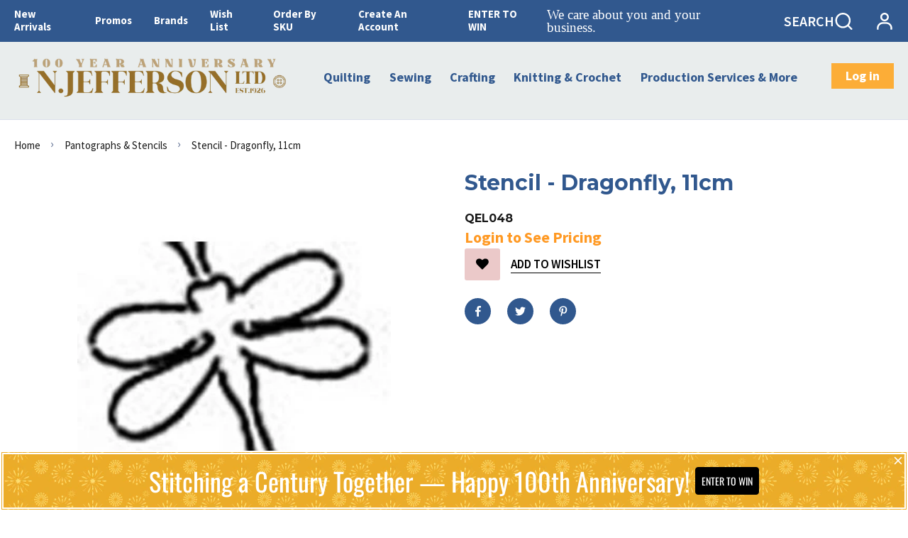

--- FILE ---
content_type: text/html; charset=utf-8
request_url: https://www.njeffersonltd.com/products/stencil-dragonfly-11cm?view=include.variants
body_size: -283
content:
[{
			"id": 41606150226090,
			"im": null,
			"iq": -23
		}]

--- FILE ---
content_type: text/javascript; charset=utf-8
request_url: https://www.njeffersonltd.com/products/stencil-dragonfly-11cm.js
body_size: 301
content:
{"id":7025766301866,"title":"Stencil - Dragonfly, 11cm","handle":"stencil-dragonfly-11cm","description":"\u003cp\u003e \u003c\/p\u003e","published_at":"2021-10-19T17:24:46-07:00","created_at":"2021-10-19T17:24:48-07:00","vendor":"Quilting Creations","type":"Stencils","tags":["Submacro2_Pantographs \u0026 Stencils","submacro2_stencils","Submacro_Templates \u0026 Stencils"],"price":339,"price_min":339,"price_max":339,"available":true,"price_varies":false,"compare_at_price":null,"compare_at_price_min":0,"compare_at_price_max":0,"compare_at_price_varies":false,"variants":[{"id":41606150226090,"title":"Default Title","option1":"Default Title","option2":null,"option3":null,"sku":"QEL048","requires_shipping":true,"taxable":true,"featured_image":{"id":31542532473002,"product_id":7025766301866,"position":1,"created_at":"2021-10-19T17:24:48-07:00","updated_at":"2021-10-19T17:24:48-07:00","alt":null,"width":300,"height":400,"src":"https:\/\/cdn.shopify.com\/s\/files\/1\/0554\/4358\/7242\/products\/qel048_1_2d841840-1943-417b-987d-3c2a5750bfff.jpg?v=1634689488","variant_ids":[41606150226090]},"available":true,"name":"Stencil - Dragonfly, 11cm","public_title":null,"options":["Default Title"],"price":339,"weight":0,"compare_at_price":null,"inventory_management":null,"barcode":"","featured_media":{"alt":null,"id":23823394865322,"position":1,"preview_image":{"aspect_ratio":0.75,"height":400,"width":300,"src":"https:\/\/cdn.shopify.com\/s\/files\/1\/0554\/4358\/7242\/products\/qel048_1_2d841840-1943-417b-987d-3c2a5750bfff.jpg?v=1634689488"}},"requires_selling_plan":false,"selling_plan_allocations":[]}],"images":["\/\/cdn.shopify.com\/s\/files\/1\/0554\/4358\/7242\/products\/qel048_1_2d841840-1943-417b-987d-3c2a5750bfff.jpg?v=1634689488"],"featured_image":"\/\/cdn.shopify.com\/s\/files\/1\/0554\/4358\/7242\/products\/qel048_1_2d841840-1943-417b-987d-3c2a5750bfff.jpg?v=1634689488","options":[{"name":"Title","position":1,"values":["Default Title"]}],"url":"\/products\/stencil-dragonfly-11cm","media":[{"alt":null,"id":23823394865322,"position":1,"preview_image":{"aspect_ratio":0.75,"height":400,"width":300,"src":"https:\/\/cdn.shopify.com\/s\/files\/1\/0554\/4358\/7242\/products\/qel048_1_2d841840-1943-417b-987d-3c2a5750bfff.jpg?v=1634689488"},"aspect_ratio":0.75,"height":400,"media_type":"image","src":"https:\/\/cdn.shopify.com\/s\/files\/1\/0554\/4358\/7242\/products\/qel048_1_2d841840-1943-417b-987d-3c2a5750bfff.jpg?v=1634689488","width":300}],"requires_selling_plan":false,"selling_plan_groups":[]}

--- FILE ---
content_type: application/javascript; charset=utf-8
request_url: https://searchanise-ef84.kxcdn.com/preload_data.9b0j0r3A0q.js
body_size: 10903
content:
window.Searchanise.preloadedSuggestions=['lantern moon','best press','cutting mat','tape measure','knitters pride','mettler thread','john james','safety pins','sewing machine needles','seam ripper','by annie','needle threader','machine needles','crochet hook','stitch markers','knit pro','quilting rulers','knitter\'s pride','rotary cutter','bias tape','measuring tape','hand sewing needles','embroidery scissors','crochet hooks','cutting mats','quilt patterns','schmetz needles','kinki amibari','fabric scissors','fusible fleece','pin cushion','magic pins','rotary blades','quilting books','knitting needles','punch needle','steam a seam','embroidery thread','embroidery hoop','olfa blades','red tag','stitch marker','bohin needles','row counter','darning needle','fusible interfacing','soft and stable','cable needle','john james needles','wool mat','gypsy quilter','quilting pins','june tailor','wonder clips','darning needles','omnigrid rulers','stitch holder','rotary cutters','fabric glue','embroidery needles','clover notion','cross stitch','serger thread','prym snaps','double pointed needles','signature thread','sewing needles','safety pin','fabric café','cotton thread','books and patterns','eucalan 500ml','elastic thread','dmc floss','frixion pen','sewing kit','knitter pride','needle case','thread cutter','t pins','by annie patterns','sew on snaps','mindful collection','olfa mat','twill tape','hooks and eyes','glue stick','rotary blade','tapestry needles','rit dye','dritz pins','pellon batting','glass head pins','schmetz universal','tapestry needle','marking pen','cable needles','quilt batting','fray check','seam rippers','knitting yarn','circular needles','hook and eye','olfa cutter','wonder under','needle felting','separable zipper','mettler metrosene','stitch ripper','embroidery needle','pellon fusible','acorn precision piecing','heat n bond','tracing paper','iron cleaner','design wall','knitting books','sew line','frixion pens','quilting patterns','embroidery hoops','plastic snaps','bag patterns','stitch holders','eucalan 100ml','bohin scissors','polyester thread','embroidery floss','machine needle','nova platina','thread snips','bag making','tape measures','yarn needles','prym snap','rick rack','machine oil','satin ribbon','waistband elastic','decorative buttons','needle threaders','hand needles','bulk buttons','marking pens','polyester batting','d ring','clearance items','yarn needle','505 adhesive spray','shoulder pads','interchangeable cord','point protectors','bias tape maker','taylor seville','cover buttons','leather needles','interchangeable needles','fold over elastic','pinking shears','jelly roll','straight pins','mini iron','needle minder','embroidery stabilizer','rotary cutter blades','quilt in a day','karen kay buckley','chaco liner','invisible zipper','wool needles','sewing machine','glue pen','iron on patches','paper piecing','zing circular','bohin needle','fabric markers','prym love','seam guide','beading needles','new arrivals','snap fastener','double pointed','water soluble','needle gauge','100% cotton batting','omnigrid ruler','tailors chalk','kraft tex','seam gauge','magnetic pin cushion','pin cushions','cotton batting','wonder tape','wash away','sock yarn','crochet set','silk pins','aida cloth','double sided tape','ball winder','snap fasteners','spray bottle','clover seam ripper','cover button','stitch witchery','hem tape','double point','marking pencil','swivel hook','point protector','glass head','lace trim','interchangeable cords','bobbin holder','mettler thread kit','olfa cutting mat','marking tools','bag hardware','square ruler','rose gold','grid ruler','knitters pride zing','shape flex','pattern holder','zipper pull','steam a seam 2','thread stand','highlighter tape','wool batting','olfa blade','double fold bias tape','thread magic','template plastic','batting tape','leather needle','cotton webbing','perfect scissors','by annies','clover crochet','d rings','knitters pride dreamz','sewing basket','clover amour','add a quarter','fusible web','dmc embroidery floss','seam tape','quilting needles','curved safety pins','dress form','quilting creations stencils','wonder clip','loop turner','zing crochet','tunisian crochet hooks','schmetz microtex','insul bright','polyester mettler thread','hand embroidery craft kit','knitters pride zing fixed','hand sewing','sew mate','chenille needles','sewing notions','quilt books','thread storage','dreamz circular','clover chalk','3 yard quilts','quilting stencils','amy bradley designs','sewing gauge','quilting pattern','knitting loom','hand embroidery','ironing board','wool needle','zing double point','quilting ruler','quilting templates','knit blockers','john james tapestry','velcro by roll','clover pins','lightweight fusible interfacing','clover accessories','amy bradley','pellon sf101','hook eye','fusible batting','storage and organization','crochet books','misty fuse','olfa rotary cutter','bamboo batting','fusible foam','ez quilting','knit pro needle','sewing machine oil','hooks & eyes','symfonie yarn','olfa rotary','t pin','circular needle','chalk pencil','creative grid rulers','yarn winder','sew on snap','silk finish','pattern paper','leather thimble','quilt rulers','fons & porter','sewing thread','flex foam','light box','wrap n zap','tracing wheel','felting needle','rotary mat','pom pom','pocket guide','blocking pins','zipper pulls','assorted needles','sew in snaps','knitter\'s pride accessories','pul fabric','pillow form','steam a seam lite','long arm','covered buttons','easy press','crochet book','rotating mat','warm and natural','locking stitch markers','paper pantographs','zing set','templates for the quilt','sewing box','cutting tools','point turner','mettler silk finish','fabric clips','pressing tools','nylon thread','sewing pins','sewing kits','tunisian crochet','sashiko thread','wool pressing mat','crochet hook set','magic finger','latch hook','the gypsy quilter','dress zipper','wool press mat','freezer paper','speed sew','best press unscented','bo nash','best press refill','hand quilting thread','magnetic snap','sock blockers','rotary cutting mat','blanket binding','mechanical pencil','invisible thread','quilting thread','heat and bond','pellon fusible fleece','applique pins','stay tape','seam roller','rulers and measuring tools','prym thimble','gift set','invisible zippers','ott light','velcro roll','mettle thread','jelly roll batting','tacky glue','sew no more','decor bond','shawl pin','black elastic','needle punch','fabric marker','folding scissors','rotating cutting mat','embroidery books','eucalan jug','pom pom maker','the mindful collection','embroidery kit','prym hook','twin needle','organ needles','annie’s soft and stable','hot ruler','felting needles','knitters pride interchangeable','blocking mats','bobbin box','bobbin saver','bulk zippers','non slip','thread snip','karen kay','french curve','thread rack','n jefferson ltd','clear elastic','stitch rippers','be creative tape','chalk pen','plum easy','silk thread','magnetic pin','schmetz quilting','heat press','machine embroidery thread','transfer paper','embroidery book','wool wash','hera marker','mettler cotton','flower head pins','dritz elastic','foundation paper','sew tasty','prym vario','skirt hook','wrist ruler','sewing machine needle','yarn guide','susan bates','bloc loc','sashiko needles','olfa ruler','fabric cafe books','sew tites','olfa rulers','olfa rotary blades','45mm blade','bag pattern','pellon interfacing','prym pins','fabric shears','iron off','bosal foam','bra cup','wool winder','grandmas secret','bobbin boat','upholstery thread','pilot frixion','dmc thread','embroidery scissor','steel pins','scissors and snips','hot hemmer','yli thread','dreamz crochet','fons and porter','pantograph pattern','pillow forms','seam binding','mesh fabric','tear away','sew kind of wonderful','hook and eyes','supreme laces','marking pencils','fabric dye','quilt as you go','lite steam a seam 2','black buttons','jean button','quilt ruler','bohin pins','mettler 150m','needle puller','dritz snaps','elastic cord','45mm rotary blades','glide thread','thread scissors','snap hook','interchangeable knitting needles','bulk button','knitting book','bobbin thread','curve ruler','botties soles','knitting needle','john james embroidery','clover awl','metrosene thread','ironing board cover','full line stencils','poly fill','knitting gauge','ruler grip','serger needles','double pointed needle','knit pro crochet','metal zipper','bra extender','creative grids','red dot','bohin tapestry','quilting gloves','clover tools','zing hook','circular knitting needles','english paper piecing','3 yard quilt books','clover needles','clover thimble','prym needles','olfa mats','fine pins','knitpro crochet','hook and loop','project bag','retractable tape measure','dritz iron','zing tips','spray starch','acorn glue','karbonz double pointed','curved needle','heat bond','knit more','prym knitting','woven interfacing','basting spray','hand sewing needle','cleaning brush','swivel hooks','25mm elastic','lantern moon accessories','patch abilities','glass pins','fabric pencil','thread mettler','be creative','acorn precision','thread holder','fiber fill','waves crochet','basting tape','fixed circular needles','cutting blades','quilting clips','sewing baskets','bobbin case','knitter\'s pride cord','crochet ring','pearl cotton','beading thread','annie\'s patterns','shoulder pad','pattern ease','grosgrain ribbon','creative grid','mindful swivel','sewing needle','olfa cutters','sew in labels','measure tape','measuring tapes','grip it','checker discount','dressmaker pins','flower head','universal needles','skirt hooks','olfa 45mm','seam align','needle holder','black thread','safety eyes','square rulers','seam fix','omnigrip rulers','bloc loc ruler','tunisian hook','warm and natural batting','knitpro set','karbonz set','byannie patterns','countess thread','mettler cotton thread','binding tool','harry potter','magic pin','soft n stable','loc bloc rulers','safety pins bulk','silver snaps','beissel needles','dreamz set','iron on','clear vinyl','wash away stabilizer','beading needle','sewing clips','knitting elastic','interchangeable tips','yellow pins','pressing mat','sewing pattern','karbonz interchangeable','swivel cord','jelly roll rug','left hand','mettler display','babyville snaps','precision quilting','microtex needles','dual duty','cotton cord','top stitch','eucalan lavender','ring marker','basting pins','black cord','repair hook','mary ellen','blocking mat','light bulb','magnetic seam guide','self threading','interchangeable needle set','mother\'s day','fabric paint','coats and clark','quilting batting','clover stitch markers','pellon 987f','clover darning','knitter\'s pride bamboo','wool felt','separating zipper','self threading needles','prym crochet','quilting tools','presser foot','schmetz twin','knitter’s pride','clover clips','knitters pride cords','triangle ruler','elastic white','mettler polysheen','add a quarter rulers','knitting and crochet','on clearance','metrosene thread 100m','quilting hoop','heat resistant','bra ring','knitting accessories','bulk zipper','free motion','snap tape','locking stitch marker','signature cotton thread','blade saver','non roll elastic','plastic snap','knitting ring','poly fil','kai scissors','john james needle','shape cut','curved needles','wool mats','rotary cutter blade','lantern moon crochet','white thread','needle set','iron clean','cleaning tools','fabric pen','felting tool','countess serger thread','zipper stops','clover iron','rotary mats','clover flower maker','sock blocker','bohin pencil','yard stick','color wheel','tube maker','by annie\'s','omni grid ruler','fold over','bra cups','pompom maker','fusible tape','strip ruler','acorn easy press','sf101 interfacing','woven elastic','fixed circular','clear snaps','bias tape double fold','long needle','bulk snaps','fiskars scissors','hook & eye','bag handles','schmetz denim','small scissors','505 glue stick 36 g','creative grids rulers','chenille it','o rings','karen kay buckley scissors','olfa cutting mats','snaps bulk','bosal fusible','nylon cable','eco vita','olfa blades 45mm','double sided','colour wheel','sewing machine needles schmetz','crochet case','clover chaco liner','dmc floss/thread','ge designs','clover needle','slide buckle','thread kit','eco pouch','needle noter','darning loom','grandmas secret spot remover','by annie pattern','schmetz machine needles','100m thread','dreamz interchangeable','iron board','row counter ring','bamboo needles','zipper by the yard','tear away stabilizer','lantern moon set','clover crochet hook','odif spray','micron pen','soft & stable','leather punch','l ruler','snap tool','hand quilting','jelly roll quilt pattern','sullivans embroidery floss','zing dpn','iron on vinyl','babyville boutique','flat head pins','white elastic','stitch counter','zing tip','terial magic','bella yarn','euc alan','zipper tape','button thread','see knit','metal bobbins','straight needles','odif 505 spray temporary adhesive','curved ruler','braided elastic','double-sided self-healing','zippers 2 way','jj needles','project bags','fabric glue stick','quilt book pattern','ginger interchangeable','tool tron','glue sticks','thread cabinet','sew slip','magnetic snaps','o ring','warm & plush','m bobbins','dresden ruler','zing interchangeable','countess yarn','silk finish cotton','pattern weights','prym care','poly sheen','pins glass','silk pin','fabric adhesive','fusible stabilizer','beissel universal','dreamz tips','hook set','cutting board','mat cleaner','interchangeable needle sets','knitting looms','denim needles','lint roller','knitting needle set','knitting machine','point of sale','wool pressing','white sew on velcro','john james hand needles','knit pro zing','rit dyemore','clover hook','pearl head','bias binding','by annie’s','triangles on a roll','signature thread 3000','quilting needle','punch needle set','iron on interfacing','universal needle','poppyprint by krista hennebury','bohin snaps','gift sets','knitter’s pride mindful collection','chalk marker','cord lock','chalk refill','basting glue','chalk wheel','binding clips','fork pins','colour catcher','counter display','all purpose thread','knitters pride bamboo','sew to grow','prym elastic','flower pins','i cord','jean zipper','button cover','grandma\'s secret','birch street clothing','embroidery supplies','needle storage','left handed scissors','batting cotton','poly batting','fine line','sewing machine case','15mm snaps','colonial needle','gingher scissors','ric rac','stainless steel','schmetz jeans','wool comb','patterns by annie','knit elastic','easy press fabric treatment','sew easy','coats & clark','yarn wind','schmetz sewing machine needles','nova cubics','nylon zipper','olfa rotary cutters','dritz pin','coats thread','knitting set','the mindful collection accessories','double fold','buttons & bows','soft grip','thread wax','clover needle threader','mundial scissors','hole punch','metal snaps','decovil light','zing single point','ball point','magnetic pin holder','sewing machine thread','sewing machine threads','heavy duty snaps','prym needle','class 15 bobbin','zing double','learn to crochet','zipper foot','scissor display','yo yo','2 way zipper','schmetz needle','pressing sheet','screw driver','metric ruler','finger snaps','curved pins','knit pro cords','prym ring','machingers gloves','clover marker','bias maker','quilt smart','taylor seville pins','soft stable','45 mm blades','rotary cutting blades','olfa rotary cutter blades','press cloth','crochet kit','clover felting','water soluble stabilizer','pellon fusible interfacing','countess zipper','muslin fabric','diagonal seam','cord connector','cotton yarn','cross stitch needles','schmetz jersey','double pointed needle set','fusible grid','omni grid','omni ruler','amour crochet hook','long pins','batting by the roll','viva yarn','cord stop','knitter\'s pride double pointed needles','led light','quilt pattern','wool roving','thread cutters','bosal batting','retractable measuring tape','quilt batting white','applique scissors','tote bag','bohin embroidery','tula pink','curved safety pin','row counters','wash away tape','pin wheel','iron on patch','cutting matt','round elastic','extra wide double fold','tomato pin cushion','knit pro bamboo','zing circular needles','joy of knitting','45mm blades','schmetz stretch','knitters pride crochet','clover knitting','prym ergo','hand sewing thread','pressing cloth','grid rulers','signature quilting thread','knitter\'s pride crochet','sweet affair','yarn bowl','stitch holders for knitting','yarn swift','100% cotton thread','sewing tool','kinki amibari accessories','head pins','turn it all','hand quilting needles','lint brush','olfa 60mm','knitting knitting needle','knit pro dreamz','bohin hoop','denim thread','tube turner','silk batting','quilt pins','button hole','waxed thread','grommet tool','bohin tape measure','bohin chalk','twin needles','cone thread','needle sets','gypsy gripper','white marking pen','batting seam tape','quilting frame','knitting mill','black snaps','stretch needles','cutting edge','sticky back velcro','clover stitch marker','schmetz universal needles','neck light','clover chibi','hand needle','knitter\'s pride zing','pellon 71f','jean thread','g.e designs','repair needles','bobbin winder','mettler 500m','cable connectors','black safety pins','diaper pins','rotary cutter 45mm','metrosene 500m','spray adhesive','bamboo double pointed','razor blade','darning egg','touch of gold','bobbin storage','needle c','garment bag','ball point needles','martelli free motion hoop','metallic thread','nylon patch','red tag sale','pant hook','yarn ring','seam roll','mettler thread cotton','clover takumi','bra strap','thread pack','tailor chalk','sewers aid','silk ribbon','60mm blade','knitting thimble','zing needles','r.j designs','knit pro hook','quilt labels','soft fuse','cotton fabric','knitters pride interchangeable cord','quilters select','prym buttons','snap button','self thread','bohin pin','storage box','prym ergonomic','needle cases','lint shaver','covered button','sew tite','needle to per','mettler 100m','polypropylene webbing','thread guide','decorative nails','buttonhole cutter','cone thread holder','black batting','glass head pin','singer scissors','magic clips','bohin glue','thread conditioner','soft comfort','crochet cotton','sewing books','bohin elastic','crochet hooks with case','friction pens','yellow head pins','omni edge','pins dritz','square in a square','felt square','spot remover','waves crochet hook','mettler polyester','ruler handle','dreamz double','annie\'s crochet','interchangeable crochet','rotary cutting mats','doll needles','elastic waistband','pellon foam','terra yarn','free motion quilting','knit pro cord','knitters pride ginger','dreamz double pointed','basix circular','designs to share with you','wet ones','double side tape','needle p','prym snap fasteners','water soluble pen','chenille needle','piping cord','heat n','interchangeable set','tailor\'s chalk','yarn holder','craft tex','bag zippers','cutting rulers','by annie mesh','warm and white','pellon peltex','omnigrip ruler','black snap','fabric fusion','upholstery needle','soft touch','air erasable','endurance blades','crochet needle','thimble it','soft grip crochet hook','zing crochet hooks','quilters grid','portable design','curved scissors','rectangle rings','clover needle felting','bohin scissor','needle felt','clover tube maker','machine embroidery','zipper stop','leather tape','precision piecing','gold eye','interchangeable needle case','thread display','purse hardware','finishing needles','needle felting tool','thread box','diamond ruler','cotton twill tape','knitting needle case','yo yo maker','bohin chenille','bulk pins','denim needle','knit pro knitting needles','45mm olfa','wool ironing mat','jiffy fuse','schmetz chrome','clover mini iron','c&t publishing','glover needles','fusible thread','clover markers','double sided fusible','crochet thread','hand sewing needles assorted','knit pro cable','extra strong','dress shields','curtain grommets','bohin snap','interchangeable sets','knitting in elastic','craft tape','100 cotton batting','spool holder','am snaps','buttons to cover','steel pin','505 glue stick','zing fixed','transfer pencil','cable stitch holder','stick and stitch','anchor embroidery floss cotton 8 mtr x 12 skeins in a box','bag handle','straight pin','warm & natural','sewing machine bag','purse handles','blade sharpener','seed beads','replacement blades','self threading needle','quilt clips','steam seam','acorn products','embroidery kits','zippers to the','circular knitting needle','zing circulars','knit picker','brass grommets','steam and seam light','lantern moon cords','karen k buckley','fray stop','pearlized pins','elastic 25mm','3 yard quilt','interfacing fusible','wrap and zap','dreamz tunisian','block lock','thread tamer','interfacing fusible light weight','superior thread','cone holder','applique pressing sheet','clover darning needle','fusible batting tape','batting roll','yarn darner','aleene\'s glue','clover stitch holder','sewing scissors','rug hook','knitters pride circular','soft and bright','acorn precision piecing products','bohin thimble','ruler rack','mettler 1000m','buttons and bows','fabric tube maker','sew-on snap','steam a seam 2 lite','clover hot ruler','zing double pointed','olfa rotary blade','machine quilting','single fold bias tape','zipper separable','annies patterns','mettler poly','single point','60 degree ruler','needle keeper','mindful set','knit book','sew in snap','metal snap','clover fabric tube maker','dritz needle','june tailor quilt as you go','mist bottle','travel sewing kit','applique pin','cross stitch needle','mindful tips','linen thread','legacy batting','dylon fabric dyes','bag zipper','pellon shape flex','knitpro cord','tape measure retract','eucalan unscented','6 x 24 ruler','industrial needles','fray block','heat erase pen','craft scissors','milliners needles','pearl pins','45mm rotary cutter','add a quarter ruler','pin magnet','cord connectors','square up rulers','olfa 45mm blades','non roll','bohin needle minder','no slip','knitters pride set','clover bias','olfa 28mm','knit interfacing','medium rick rack','bra back','golden threads','circular needle tips','fabrico pen','loom hook','13mm snap','micro brush','chalk pens','measuring gauge','clover circular','maker tape','tension ring','clover chaco','needle toppers','6mm elastic','oliso irons','sewing awl','pellon peltex 70','clover point protectors','floss bobbins','single pointed needles','schmetz topstitch','crochet needles','mark b gone','hexagon ruler','measuring ruler','grip dots','loom knitting','needle nest','sashiko needle','purse zipper','jean buttons','bobbins m','zing single','diaper pin','cord locks','no sew','dpn needle','felting mat','olfa splash','bulb pins','iron fabric','mini scissors','eucalan jasmine','granny square','sew-on snaps','clover scissors','lantern moon cord','zipper sliders','thimble pad','john james embroidery needles','fusible webs','liquid stitch','stain remover','machine brush','eucalan balm','locking stitch','iron rest','craft felt','quilt hanger','dritz tape','karen buckley','john james hand sewing needles','clear thread','knitter\'s pride basix','fabric tube','cotton quilting thread','left handed','hooks and eye','quilting book','odif 505 temporary spray','needle grabber','pellon flex foam','clover marking','go iron','knitters pride cubics','clear snap','pins prym','add an eighth','stretch needle','stocking stuffer','knitting bag','cable needle stitch holders','cut away','clover tape','wooden buttons','misting bottle','knit pro set','clearly perfect','topstitch needles','tulip fabric paint','peltex fusible','elastic roll','darning yarn','ironing mat','duvet zipper','clover felt','friction pen','pattern weight','gauge ruler','cutting mat olfa','quilt builder','embroidery patterns','roxanne glue','fabric adhesives','omnigrid mat','embroidery threads','rit all purpose','mechanical pencil refill','non stick','knit blocker','longarm quilting thread','knitters pride cable','bent tip','knitting storage','mindful interchangeable','bohin hoops','lantern moon case','thread case','quilt templates','hooks eyes','purple thang','jumbo rick rack','pellon fabric','500m thread','45mm rotary blade','marking pe','industrial machine needles','large eye','double point needles','buttonhole elastic','chaco liner refill','120 tape measures','warm and plush','singer needles','split ring','sue daley','needle cord','carol doak','fabric glue pen','knitters pride mindful','the gypsy','jeans needle','machine cover','kinki amibari shirotake','quick curve','flower pin','yarn threader','mat scrubber','zipper bulk','knitpro bamboo','sewing machine mat','heat press batting','hat pins','cleaning brushes','zipper repair','prym pen','craft paper','for quilting','quilt template','sewing mat','dreamz special','sewing machines','button hole cutter','vinyl mesh','beissel leather','seams great','travel iron','glue refill','jelly roll tube maker','best pres','patch nylon','sewing edge','28mm blades','rag snip','quilting fabric','counter displays','folding scissor','mindful cords','air erase','a place for everything','olfa scissors','prym tape','color tool','fabric magic','dritz t pins','knitting needles circular','upholstery needles','little foot ltd','knitting needle sets','spray bottles','double pointed needle 4','omnigrid square','frixion refill','white chalk','yellow head pin','knitters pride basix','fabric pens','magnetic needle','metal ruler','best press linen','prym crochet hook','spring action','zing 40cm','roll batting','sock knitting','clover jumbo','quilt pin','dreamz interchangeable tips','dritz bk','knitter\'s pride nova platina','clover pencil','zippers by the yard','overall buckles','olfa frosted','skirt marker','stretch thread','thread chart','zing single pointed','true cut','thread gift pack','slipper soles','white pencil','circular needle set','card deck','clover flower','circular needle case','knitters pride yarn','schmetz leather','needles machine sewing','clover seam','pellon woven interfacing','sewing machine foot','photo fabric','clover bias tape','dritz safety pins','variegated thread','quilt thread','thread kit mettler','stitch stopper','dritz button','clover row counter','westcott ruler','stainless steel pins','wood hoops','interchangeable cable','heavy duty','craft mat','crochet zing','flower head pin','singer new arrival','pant hooks','prym thread','sharps needles','easy press pen','wing needle','swimwear elastic','lantern moon swivel','knitters pride double pointed','seam guide ruler','beissel quilting','insul fleece','zing straight','perfect loft','stork scissors','john james chenille','batting scissors','felt mat','knit pro case','star quilt','leather hand needles','double fold bias','bohin sharps','craft needles','needles sewing needles','coats and clark thread','large eye hand needles','fine pin','drawstring cord','c and t','sew quirky','interchangeable needle cord','sewing book','serger needle','john james sharps','bag fasteners','key ring','bulk safety pins','applique needles','serging thread','dmc embroidery','olfa blades 60mm','hemline gold','needle gauges','machine embroidery needles','how to knit','tunisian crochet hook','glue pens','organ sewing machine needles','needle thread','strip tube ruler','embroidery threader','no roll elastic','mettler thread polyester','wood tags','weaving needle','fusible bias tape','quilt book','frixion felt','bees wax','circular knitting','odif 505 glue stick','knit pro crochet hooks','coil zipper','knitting board','sewing machine tote','cording cord','dressmaking shears','retro clean','elastic threader','wrights bias tape','wonder web','prym needle threader','industrial needle','handy pocket guide','cord elastic','self healing cutting mats','jacket zipper','t pins steel','crochet hook sets','james needles','zing ic','valerie scott art','knitpro dreamz','bohin france','quilt moments','red buttons','clover pen','how to','sewing gifts','white buttons','sew on velcro','quilt batting by the roll','ct publishing','sewing tape','wrist pin cushion','knitting tools','woven fusible interfacing','9mm snap','clothing patterns','stitch n tear','ruler square','macrame rope','clover machine needles','antique brass','maxi lock','amour hook','knit pick','plastic needles','yarn bobbin','quilt blocks','pinking blade','knitters pride needles','bohin stork','rag snips','extra fine','fabric cutter','45mm rotary','micron pens','knitting kit','80/20 fold in board','schmetz magazine','snap hooks','wool thread','dreamz straight','black ribbon','ruler tape','joh james','log cabin','machine thread','universal schmetz','clover cable','cutting ruler','80/20 batting with scrim','hot fix','fabric fuse','hip curve','bobbin ring','twist crochet hooks','extra long','quilting rulers ruler','violet craft','snap prym','fat quarter','hand cream','knitter\'s pride hook','natures touch','mary ellen\'s best press','tri rec','self healing mat','dress shield','repair hooks','omni grid rulers','knitter\'s pride cords','no show','scissor set','bamboo crochet','flying geese','fusing mat','liquid fusion','circle ruler','basix birch','batting on roll','punch needle tool','dritz home','black trim','hook loop','satin binding','sock loom','needle grip','olfa cutting','mettler thread prepak','gum eraser','blocking wires','waist band elastic','zing 80cm','suspender clips','cleaning and laundry','meter stick','baby rick rack','clover products','prym button','kleen glo','stitch witch','plastic ring','in control','threader for needles','angela walters','mettler polyester thread','clear ruler','eversharp pro','knitting markers','quilting pin','magnetic pin cup','cable stitch','sewing needles sewing needles','thermo web','knitters pride the mindful collection','oxford punch needle','scissors embroidery','tailorform needles','circular needle 16','bulk snap','thera glove','zing fixed circular','knitpro zing','1 inch elastic','sewing machine cases','john james beading needles','pearl head pins','fusible fleece batting','parachute buckle','schmetz gold','knitting pin','quilting supplies','needles machine','pillow insert','new products','fat quarter quilt books','mettler thread chart','interchangeable cables','quick quarter','zing special','odishine glitter gel','m creative j','prym chalk','ring top','trick marker','tote bags','dress zippers','ban roll','schmetz top stitch','kinki amibari cord','air erase pen','bohin mechanical pencil','thread braid','chalk pencils','schmetz embroidery','tool holder','binding maker','colour chart','polyester batting roll','curved basting pins','pro takumi','punch embroidery','ginger set','pounce pad','seam align glue','super stretch','woolly nylon','cord stopper','john james tapestry needles','skirt pins','ring markers','tapestry wool','its sew emma','overall buckle','magic clip','lite steam a seam','bias tape extra wide','jean needles','metal zippers','snap frame','legacy batting by the roll','bohin tape','punch needles','belt buckle','bag supplies','clover threader','bobbin holders','cutter blades','clover seam rippers','keeper cord','gauge tool','white batting','paper roll','adhesive tape','madeira thread','pearl buttons','foundation paper piecing','kimberbell designs','fusible knit','single pointed','printable sheets','synthrapol 16oz','crochet hook clover','quilt hangers','mettler metrosene thread','walking foot','eucalan pump','sleeve board','jeans buttons','lantern moon tips','topstitch thread','titch markers','marking chalk','2 sided tape','crochet wave','pattern paper roll','glass pin','pell on','knitter\'s pride dreamz','2 safety pins','bobbin class 15','crochet sock','needle gripper','inkjet fabric','clover wonder clips','knit books','mettler silk','rivet press','ez steam','cool pins','insulated batting','elastic in x','knitters pro','olfa rotary mat','quilt batting roll','thread holders','bohin bag','darning mushroom','universal machine needles','craft pattern','sew a story','10 needle needle','buttons n bows','coley international','hand needles 12','glitter gel','lantern moon 4','non-roll elastic','knit pro sets','frixion clicker','pocket guides','knitting and crochet gift sets','inkjet fabric sheets','safety pins 2','quilt binding','heat press batting together','3-yard quilts','easy pattern','hem gauge','wood button','clear buttons','doll needle','snag nab it','bosal in-r-form','sewing bag','mary ellen’s','heat and bond light','elbow patches','norwegian thimble','hook & loop','cable cord','hexagon templates','dreamz double point','mindful cord','quick curve ruler','white snaps','zipper slider','steam iron','hot iron cleaner','titanium scissors','needle topper','display rack','double focus','button fastener','triangle rings','clover mark','magnifying glass','double needles','100% spun polyester thread','snap press','12 circular needle','dreamz ic','knitters pride tips','countess serger','orange thread','perfect scissor','bulk pin','day light','magic pins extra fine','waves set','precision quilting tools','knitters pride crochet hook','yarn to go','crochet hook case','eucalan eucalyptus','needles sewing machine','magic pins extra long','endurance blade','sock needles','wash out','cork fabric','dritz tape measure','gift items','mat set','loom hooks','machine needles 100 count','floss bobbin','mettler kit','warm & white','double pointed needle case','sewing threads','byannies patterns','printer fabric','jersey needles','iron shoe','l square','interchangeable circular needles','swim elastic','two way zipper','double point needle','pin tin','art to heart','shawl pins','cable stitch holders','curved safety','annies books','prym pencil','machine quilting needles','embroidery tape','pattern hooks','retractable tape','ic crochet','super glue','c+t publishing','plastic canvas','duftin aida','sullivan scissors','darning needle set','tailors awl','foam interfacing','gel cups','ruler stand','christen brown','lace blocking','big eye','black velcro','thimbles clover','invisible zipper foot','key fob','easy angle','needles beading needles','stitch ring markers','sew line glue','thread card','fussy cut','knitting counter','button hole elastic','scissors scissors','machine needle threader','patchwork pins','sew in interfacing','sew on','embroidery cotton','disappearing ink','french curve ruler','machine threads','by annie zipper','bamboo single pointed','hem stitch','quilting clip','knitters pride cubic','how to sew','pink pin','fabric books','clover needles clover','sew in stabilizer','knit pro tips','plastic needle','quilt pattern books','cross stitch fabric','black twill tape','bohin refill','tailor form','colour consumer','hancy creations','eyelets with washer','interchangeable needle','quilt in a day ruler','needle protector','zing ic tips','rotary blades 45mm','all embroidery','fusing for oven','sewing case','swivel cords','brass pins','skirt hem marker','thermal batting','zap glue','interchangeable tip','plastic bobbins','thread polyester','crochet amour','knitters pride cord','brass zipper','bohin tapestry needles','bulk thread','double needle','sock ruler','sew-on snap fasteners','push in','yellow brick','m class','the tote','fons porter','25mm circular','suspender buttons','heavy duty thread','lip edge','white pen','needles hand sewing','prym no','mettler silk finish cotton thread','paper piece','clover crochet hooks','pom maker','knitters cords','50mm elastic','knitters pride bamboo needles','sullivan floss','large safety pins','cat scissors','polyester rubber elastic','mettler all purpose thread','class 15 bobbins','bulk needles','prym threader','clover bamboo','pin holder','thread kits','mettler threads','prym hand needles','permanent glue','quilt battin','warm company'];